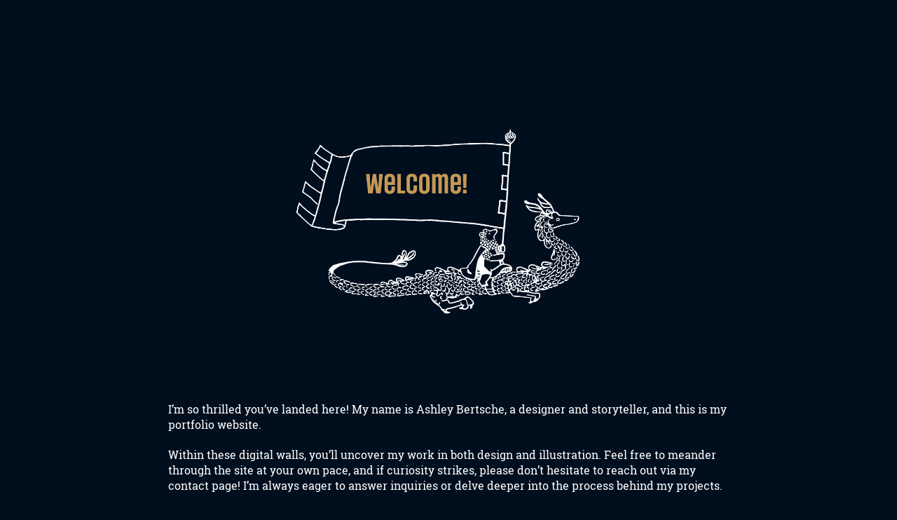

--- FILE ---
content_type: text/html; charset=utf-8
request_url: https://ashleybertsche.com/
body_size: 3374
content:
<!DOCTYPE HTML>
<html lang="en-US">
<head>
  <meta charset="UTF-8" />
  <meta name="viewport" content="width=device-width, initial-scale=1" />
      <meta name="keywords"  content="graphic design,illustration,local designer,UI/UX design,book design,print,package design,poster,book cover,game design" />
      <meta name="twitter:card"  content="summary_large_image" />
      <meta name="twitter:site"  content="@AdobePortfolio" />
      <meta  property="og:title" content="Ashley Bertsche" />
      <meta  property="og:image" content="https://cdn.myportfolio.com/7b69f553-832b-4cd2-93ba-47fb26698c69/1352b732-7490-4e32-9883-f35612a7eb86_rwc_0x0x1392x1056x1392.jpg?h=70e450298bf890c623d69a1dcbdcd9d5" />
        <link rel="icon" href="https://cdn.myportfolio.com/7b69f553-832b-4cd2-93ba-47fb26698c69/367d1758-00af-4121-862d-75523b8267ac_carw_1x1x32.png?h=891299ab7f634ba44d864e0322dd58a9" />
      <link rel="stylesheet" href="/dist/css/main.css" type="text/css" />
      <link rel="stylesheet" href="https://cdn.myportfolio.com/7b69f553-832b-4cd2-93ba-47fb26698c69/fc9bbaf3427a9c79bea57475e690c1111741373954.css?h=b2307edc5f2b64968b17ae5b4bf2b037" type="text/css" />
    <link rel="canonical" href="https://ashleybertsche.com/welcome-page" />
      <title>Ashley Bertsche</title>
    <script type="text/javascript" src="//use.typekit.net/ik/[base64].js?cb=35f77bfb8b50944859ea3d3804e7194e7a3173fb" async onload="
    try {
      window.Typekit.load();
    } catch (e) {
      console.warn('Typekit not loaded.');
    }
    "></script>
</head>
  <body class="transition-enabled">    <section class="splash centered e2e-site-content">
      <div class="outer-wrap">
        <div class="centered-content-wrap js-site-wrap splash-modules">
      <div class='page-background-video page-background-video-with-panel'>
      </div>
      <div class="page-content js-page-content" data-context="pages" data-identity="id:p642da10410a5e95058976a6730f3a7b23ae9d12ed342c222144a1">
        <div id="project-canvas" class="js-project-modules modules content">
          <div id="project-modules">
              
              <div class="project-module module image project-module-image js-js-project-module"  style="padding-top: px;
padding-bottom: px;
  width: 41%;
">

  

  
     <div class="js-lightbox" data-src="https://cdn.myportfolio.com/7b69f553-832b-4cd2-93ba-47fb26698c69/c0a00237-60cd-48e8-b794-86a7c79685a3.png?h=c1a1f8d27765ef96cfa569b99c21a8b8">
           <img
             class="js-lazy e2e-site-project-module-image"
             src="[data-uri]"
             data-src="https://cdn.myportfolio.com/7b69f553-832b-4cd2-93ba-47fb26698c69/c0a00237-60cd-48e8-b794-86a7c79685a3_rw_1920.png?h=501a790d0159193dfe7d067934fac984"
             data-srcset="https://cdn.myportfolio.com/7b69f553-832b-4cd2-93ba-47fb26698c69/c0a00237-60cd-48e8-b794-86a7c79685a3_rw_600.png?h=ba183ba9b7c4e0a7a9411a31dea4f778 600w,https://cdn.myportfolio.com/7b69f553-832b-4cd2-93ba-47fb26698c69/c0a00237-60cd-48e8-b794-86a7c79685a3_rw_1200.png?h=18626eeaf1004129177ec53482d4771a 1200w,https://cdn.myportfolio.com/7b69f553-832b-4cd2-93ba-47fb26698c69/c0a00237-60cd-48e8-b794-86a7c79685a3_rw_1920.png?h=501a790d0159193dfe7d067934fac984 1920w,"
             data-sizes="(max-width: 1920px) 100vw, 1920px"
             width="1920"
             height="0"
             style="padding-bottom: 99.83%; background: rgba(0, 0, 0, 0.03)"
             
           >
     </div>
  

</div>

              
              
              
              
              
              
              
              
              
              
              
              
              
              <div class="project-module module text project-module-text align- js-project-module e2e-site-project-module-text">
  <div class="rich-text js-text-editable module-text"><div><span style="font-family:xnwr;font-weight:400;"><span style="color:#ffffff;" class="texteditor-inline-color">I’m so thrilled you’ve landed here! My name is Ashley Bertsche, a designer and storyteller, and this is my portfolio website. </span><br></span></div><div><span style="font-family:xnwr;font-weight:400;"><span style="color:#ffffff;" class="texteditor-inline-color">Within these digital walls, you’ll uncover my work in both design and illustration. Feel free to meander through the site at your own pace, and if curiosity strikes, please don’t hesitate to reach out via my contact page! I’m always eager to answer inquiries or delve deeper into the process behind my projects.</span></span><br></div></div>
</div>

              
              
              
              
              <div class="js-project-module project-module module button project-module-button" data-id="m642da10413f0bf9826864b55f9a7b923cb07377961ce9c040a861"  style=" padding-top: px;
padding-bottom: px;
">
    <div class="button-container" style="">
      <a href="/work" class="button-module preserve-whitespace--nowrap">Now, let's dive into the good stuff</a>
      
    </div>
</div>

              
              
              
              
              
              
              
              
              
              
              
              
              
              
              
              
              
              <div class="js-project-module project-module module social_icons project-module-social_icons align-" data-id="m642e0a3e5c8c953edc73bbb1a792922addbc7ae940d1cdacc5be4">
  <div class="module-content module-content-social_icons js-module-content">
      <div class="social">
        <ul>
              <li>
                <a href="https://www.linkedin.com/in/ashley-bertsche/" target="_blank">
                  <svg version="1.1" id="Layer_1" xmlns="http://www.w3.org/2000/svg" xmlns:xlink="http://www.w3.org/1999/xlink" viewBox="0 0 30 24" style="enable-background:new 0 0 30 24;" xml:space="preserve" class="icon">
                  <path id="path-1_24_" d="M19.6,19v-5.8c0-1.4-0.5-2.4-1.7-2.4c-1,0-1.5,0.7-1.8,1.3C16,12.3,16,12.6,16,13v6h-3.4
                    c0,0,0.1-9.8,0-10.8H16v1.5c0,0,0,0,0,0h0v0C16.4,9,17.2,7.9,19,7.9c2.3,0,4,1.5,4,4.9V19H19.6z M8.9,6.7L8.9,6.7
                    C7.7,6.7,7,5.9,7,4.9C7,3.8,7.8,3,8.9,3s1.9,0.8,1.9,1.9C10.9,5.9,10.1,6.7,8.9,6.7z M10.6,19H7.2V8.2h3.4V19z"/>
                  </svg>
                </a>
              </li>
              <li>
                <a href="https://www.instagram.com/ashleye.bertsche/" target="_blank">
                  <svg version="1.1" id="Layer_1" xmlns="http://www.w3.org/2000/svg" xmlns:xlink="http://www.w3.org/1999/xlink" viewBox="0 0 30 24" style="enable-background:new 0 0 30 24;" xml:space="preserve" class="icon">
                  <g>
                    <path d="M15,5.4c2.1,0,2.4,0,3.2,0c0.8,0,1.2,0.2,1.5,0.3c0.4,0.1,0.6,0.3,0.9,0.6c0.3,0.3,0.5,0.5,0.6,0.9
                      c0.1,0.3,0.2,0.7,0.3,1.5c0,0.8,0,1.1,0,3.2s0,2.4,0,3.2c0,0.8-0.2,1.2-0.3,1.5c-0.1,0.4-0.3,0.6-0.6,0.9c-0.3,0.3-0.5,0.5-0.9,0.6
                      c-0.3,0.1-0.7,0.2-1.5,0.3c-0.8,0-1.1,0-3.2,0s-2.4,0-3.2,0c-0.8,0-1.2-0.2-1.5-0.3c-0.4-0.1-0.6-0.3-0.9-0.6
                      c-0.3-0.3-0.5-0.5-0.6-0.9c-0.1-0.3-0.2-0.7-0.3-1.5c0-0.8,0-1.1,0-3.2s0-2.4,0-3.2c0-0.8,0.2-1.2,0.3-1.5c0.1-0.4,0.3-0.6,0.6-0.9
                      c0.3-0.3,0.5-0.5,0.9-0.6c0.3-0.1,0.7-0.2,1.5-0.3C12.6,5.4,12.9,5.4,15,5.4 M15,4c-2.2,0-2.4,0-3.3,0c-0.9,0-1.4,0.2-1.9,0.4
                      c-0.5,0.2-1,0.5-1.4,0.9C7.9,5.8,7.6,6.2,7.4,6.8C7.2,7.3,7.1,7.9,7,8.7C7,9.6,7,9.8,7,12s0,2.4,0,3.3c0,0.9,0.2,1.4,0.4,1.9
                      c0.2,0.5,0.5,1,0.9,1.4c0.4,0.4,0.9,0.7,1.4,0.9c0.5,0.2,1.1,0.3,1.9,0.4c0.9,0,1.1,0,3.3,0s2.4,0,3.3,0c0.9,0,1.4-0.2,1.9-0.4
                      c0.5-0.2,1-0.5,1.4-0.9c0.4-0.4,0.7-0.9,0.9-1.4c0.2-0.5,0.3-1.1,0.4-1.9c0-0.9,0-1.1,0-3.3s0-2.4,0-3.3c0-0.9-0.2-1.4-0.4-1.9
                      c-0.2-0.5-0.5-1-0.9-1.4c-0.4-0.4-0.9-0.7-1.4-0.9c-0.5-0.2-1.1-0.3-1.9-0.4C17.4,4,17.2,4,15,4L15,4L15,4z"/>
                    <path d="M15,7.9c-2.3,0-4.1,1.8-4.1,4.1s1.8,4.1,4.1,4.1s4.1-1.8,4.1-4.1S17.3,7.9,15,7.9L15,7.9z M15,14.7c-1.5,0-2.7-1.2-2.7-2.7
                      c0-1.5,1.2-2.7,2.7-2.7s2.7,1.2,2.7,2.7C17.7,13.5,16.5,14.7,15,14.7L15,14.7z"/>
                    <path d="M20.2,7.7c0,0.5-0.4,1-1,1s-1-0.4-1-1s0.4-1,1-1S20.2,7.2,20.2,7.7L20.2,7.7z"/>
                  </g>
                  </svg>
                </a>
              </li>
        </ul>
      </div>
  </div>
</div>

              
          </div>
        </div>
      </div>
        </div>
      </div>
    </section>
</body>
<script type="text/javascript">
  // fix for Safari's back/forward cache
  window.onpageshow = function(e) {
    if (e.persisted) { window.location.reload(); }
  };
</script>
  <script type="text/javascript">var __config__ = {"page_id":"p642da10410a5e95058976a6730f3a7b23ae9d12ed342c222144a1","theme":{"name":"marta"},"pageTransition":true,"linkTransition":true,"disableDownload":true,"localizedValidationMessages":{"required":"This field is required","Email":"This field must be a valid email address"},"lightbox":{"enabled":true,"color":{"opacity":0.94,"hex":"#fff"}},"cookie_banner":{"enabled":false}};</script>
  <script type="text/javascript" src="/site/translations?cb=35f77bfb8b50944859ea3d3804e7194e7a3173fb"></script>
  <script type="text/javascript" src="/dist/js/main.js?cb=35f77bfb8b50944859ea3d3804e7194e7a3173fb"></script>
</html>
